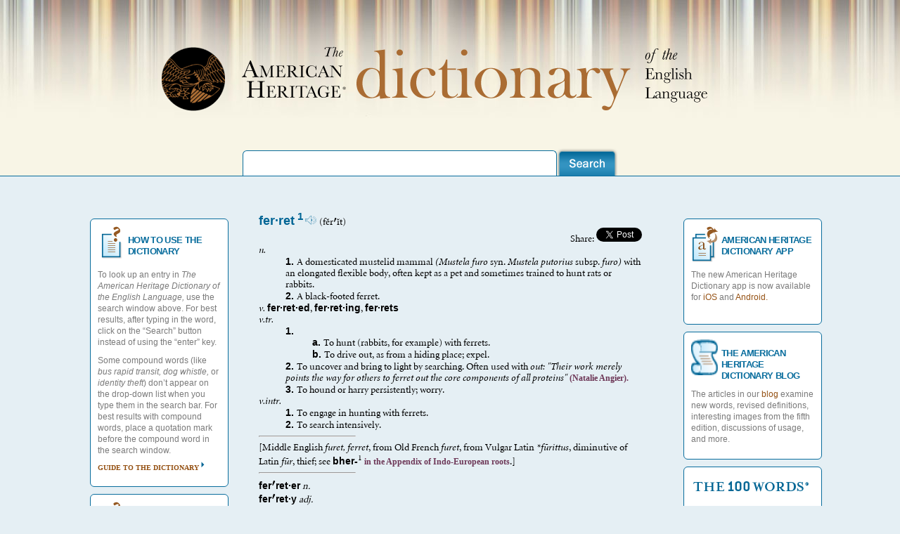

--- FILE ---
content_type: text/html; charset=UTF-8
request_url: https://ahdictionary.com/word/search.html?q=ferret
body_size: 28620
content:
<html><head><meta http-equiv="content-type" content="text/html; charset=UTF-8"/><!--[if lt IE 9]>
        <script src="{ $xqmvc:resource-dir }/js/html5shiv.js"></script>
        <![endif]--><!-- tricks ie7 into thinking it is ie8 --><!--[if lt IE 9]>
        <script src="https://ie7-js.googlecode.com/svn/version/2.1(beta4)/IE9.js"></script>
        <![endif]--><title>American Heritage Dictionary Entry: ferret</title><meta property="og:image" content="/application/resources/images/9780547041018.gif"/><meta property="og:title" content="The American Heritage Dictionary entry: ferret"/><meta property="og:description" content="The American Heritage Dictionary entry: ferret"/><meta name="description" content="The much-anticipated Fifth Edition of The American Heritage Dictionary of the English Language is the premier resource about words for people who seek to know more and find fresh perspectives. Exhaustively researched and thoroughly revised, the Fifth Edition contains 10,000 new words and senses, over 4,000 dazzling new full-color images, and authoritative, up-to-date guidance on usage from the celebrated American Heritage Usage Panel."/><meta name="author" content="HarperCollins Publishers"/><meta name="keywords" content="HarperCollins, American Heritage Dictionaries, american heritage, dictionaries, dictionary, college thesaurus, american heritage college dictionary, college dictionary with cdrom, dictionary with cd-rom, crossword puzzle, crossword, puzzle, crossword puzzle dictionary, crossword dictionary, puzzle dictionary, crossword puzzle book, crossword puzzle solver, thesaurus, college dictionary, high school dictionary, student thesaurus, students, college, first dictionary, student science, science dictionary, english, 100 words, 100 words you should know, thesauri, children dictionaries, children thesaurus, wall street words, dictionary of idioms, roget's pocket thesaurus, desk dictionary, 100 words every high school freshman should know, high school freshman, students, 100 words almost everyone confuses and misuses, misused words, riverside dictionary of biography, stedman's medical dictionary, word histories and mysteries, 100 Words Every Word Lover Should Know, quizzes, 100 words list, special features, you are your words"/><link rel="shortcut icon" href="/application/resources/images/favico.ico"/><link rel="stylesheet" type="text/css" media="screen" href="/application/resources/css/style.css"/><link rel="stylesheet" type="text/css" media="screen" href="/application/resources/css/mygrid.css"/><link href="/application/resources/yui/fonts/fonts-min.css" media="screen" rel="stylesheet" type="text/css"/><link href="/application/resources/yui/menu/assets/skins/sam/menu.css" media="screen" rel="stylesheet" type="text/css"/><link href="/application/resources/yui/autocomplete/assets/skins/sam/autocomplete.css" media="screen" rel="stylesheet" type="text/css"/><!--[if lt IE 8]>
 <link rel="stylesheet" type="text/css" href="3c_float.css" />
<![endif]--><script language="javascript" type="text/javascript" src="/application/resources/js/jquery.1.6.2.min.js"><!-- --></script><script language="javascript" type="text/javascript" src="/application/resources/js/corners.min.js"><!-- --></script><script language="javascript" type="text/javascript" src="/application/resources/js/jCarousel.min.js"><!-- --></script><script language="javascript" type="text/javascript" src="/application/resources/js/ahd.js"><!-- --></script><script language="javascript" type="text/javascript" src="/application/resources/js/google.js"><!-- --></script><script language="javascript" type="text/javascript" src="https://static.ak.fbcdn.net/connect.php/js/FB.Share"><!-- --></script><script language="javascript" type="text/javascript" src="https://platform.twitter.com/widgets.js"><!-- --></script><script type="text/javascript">
            $('document').ready(function(){
            //jCarousel
            $("#mycarousel").jcarousel({
            wrap: 'circular',
            visible:5,
            start:1,
            scroll:5
            
            })
            });
        </script><!-- YUI --><script type="text/javascript" src="/application/resources/yui/yahoo-dom-event/yahoo-dom-event.js"><!-- --></script><script type="text/javascript" src="/application/resources/yui/container/container_core-min.js"><!-- --></script><script type="text/javascript" src="/application/resources/yui/menu/menu-min.js"><!-- --></script><script type="text/javascript" src="/application/resources/yui/animation/animation-min.js"><!-- --></script><script type="text/javascript" src="/application/resources/yui/datasource/datasource-min.js"><!-- --></script><script type="text/javascript" src="/application/resources/yui/connection/connection-min.js"><!-- --></script><script type="text/javascript" src="/application/resources/yui/autocomplete/autocomplete-min.js"><!-- --></script><!-- end YUI --></head><body><!-- the header --><div id="header" class="yui-skin-sam"><!-- include header here --><div class="container"><div id="masthead"><img class="branding" src="/application/resources/images/AHD-Dictionary.png" alt="AHD-Dictionary" width="779" height="99"/><div id="myAutoComplete"><form method="get" action="/word/search.html" onsubmit="this.submit();return false;"><input id="search" name="q" type="text" rows="20" autocomplete="off" class="search" style="border-top: 1px solid #096d9d;                                                                    border-right: 1px solid #096d9d;                                                                    border-left: 1px solid #096d9d;                                                                    border-bottom:none;                                                                    font-size:16px;                                                                    width:447px;                                                                    height:36px;                                                                    -moz-border-radius-topleft: 6px;                                                                    -moz-border-radius-topright: 6px;                                                                    -moz-border-radius-bottomright: 0px;                                                                    -moz-border-radius-bottomleft: 0px;                                                                    -webkit-border-radius: 6px 6px 0px 0px;                                                                    border-radius: 6px 6px 0px 0px;                                                                     padding:0px 15px 0px 15px;"/><input type="image" src="/application/resources/images/search.png" alt="search" width="86" height="40" name="submit" value="" class="submit-button" style="position:relative;top:13px;"/><div id="suggestions" class="yui-ac-container" style="width: 180px;"><!--suggestions here--></div></form></div><script type="text/javascript">  
    		      YAHOO.util.Event.onDOMReady(function() {
    		         var autoSuggestDataSource = new YAHOO.util.XHRDataSource("/ajax/suggest.html");
    		         autoSuggestDataSource.maxCacheEntries = 20;
                     autoSuggestDataSource.responseType = YAHOO.util.XHRDataSource.TYPE_XML
                     autoSuggestDataSource.useXPath = true;
                     autoSuggestDataSource.responseSchema = {
                        resultNode: "term",
                        fields: [
                            { key: "term", locator: "." }
                        ]
                     };
 
    			 
    			     var myAutoComp = new YAHOO.widget.AutoComplete("search","suggestions", autoSuggestDataSource);
    			  
    			       myAutoComp.generateRequest = function(sQuery) {
    			             return "?query=" + sQuery ;
                       };
    
                   
                       
                       myAutoComp.maxResultsDisplayed = 10;
                       
                       myAutoComp.alwaysShowContainer = false;

                        
    			     // Container will expand and collapse vertically
                       myAutoComp.animVert = true;
                        
                       // Container will expand and collapse horizontally
                       myAutoComp.animHoriz = false;
                        
                       // Container animation will take 0 seconds to complete
                       myAutoComp.animSpeed = 0;
                       
                       // Display up to 20 results in the container
                       myAutoComp.maxResultsDisplayed = 20;
                       
                       // Require user to type at least 3 characters before triggering a query
                       myAutoComp.minQueryLength = 3;
     
    			       // Key input events will trigger queries ASAP...
                       myAutoComp.queryDelay = 0.1;
                         
                         // Enable a drop-shadow under the container element
                        myAutoComp.useShadow = true;
                         
                        // Enable type ahead
                        myAutoComp.typeAhead = false;
      
                        // Disable the browser's built-in autocomplete caching mechanism
                        myAutoComp.allowBrowserAutocomplete = false;
                        
                        return {
                            oDS: autoSuggestDataSource,
                            oAC: myAutoComp
                        };
                  });
			  </script></div></div></div><!-- main content of the page --><div id="content" class="container"><div class="container1"><div class="widget alpha blueStroke"><img class="boxIcon" src="/application/resources/images/use-icon.png" alt="use-icon" width="38" height="51"/><h2>HOW TO USE THE DICTIONARY</h2><p>To look up an entry in <i>The American Heritage Dictionary of the English Language,</i> use the search window above. For best results, after typing in the word, click on the “Search” button instead of using the “enter” key.</p><p>Some compound words (like <i>bus rapid transit, dog whistle,</i> or <i>identity theft</i>) don’t appear on the drop-down list when you type them in the search bar. For best results with compound words, place a quotation mark before the compound word in the search window.</p><p><a href="/word/howtouse.html" alt="arrow2">guide to the dictionary</a></p></div><div class="widget alpha blueStroke"><img class="boxIcon" src="/application/resources/images/use-icon.png" alt="use-icon" width="38" height="51"/><h2>THE USAGE PANEL</h2><p>The Usage Panel is a group of nearly 200 prominent scholars, creative writers, journalists, diplomats, and others in occupations requiring mastery of language. Annual surveys have gauged the acceptability of particular usages and grammatical constructions.</p><p><a href="/word/usagepanel.html" alt="arrow2">The Panelists</a></p></div><!--                <div
                    class="widget alpha blueStroke">
                    <img
                        class="boxIcon"
                        src="{$xqmvc:resource-dir}/images/puzzle-icon.png"
                        alt="puzzle-icon"
                        width="38"
                        height="51"/>
                    <h2>NEED HELP SOLVING A CROSSWORD PUZZLE?</h2>
                    <p>Go to our <a
                            class="no-arrow"
                            href="/word/crossword.html">Crossword Puzzle Solver</a> and type in the letters that you know, and the Solver will produce a list of possible solutions.</p>
                </div>--></div><div class="container2"><div class="widget omega blueStroke"><img class="boxIcon" src="/application/resources/images/open-icon.png" alt="open-icon" width="38" height="51"/><h2>AMERICAN HERITAGE DICTIONARY APP</h2><p>The new American Heritage Dictionary app is now available for   
                   <a class="no-arrow" href="https://itunes.apple.com/us/app/american-heritage-english/id1118313580?mt=8">iOS</a> and <a class="no-arrow" href="https://play.google.com/store/apps/details?id=com.mobisystems.msdict.embedded.wireless.houghtonmifflinharcourt.americanheritagedictionaryplus">Android.</a></p><p/></div><div class="widget omega blueStroke"><img class="boxIcon" src="/application/resources/images/scroll-icon.png" alt="scroll-icon" width="38" height="51"/><h2>THE AMERICAN HERITAGE DICTIONARY BLOG</h2><p>The articles in our <a class="no-arrow" href="http://ahdictionary.tumblr.com/">blog</a> examine new words, revised definitions, interesting images from the fifth edition, discussions of usage, and more.</p></div><!--<div
                    class="widget omega blueStroke">
                    <img
                        class="boxIcon"
                        src="{$xqmvc:resource-dir}/images/open-icon.png"
                        alt="open-icon"
                        width="38"
                        height="51"/>
                    <h2>OPEN DICTIONARY PROJECT</h2>
                    <p>Share your ideas for new words and new meanings of old words!</p>
                    <p><a
                            href="/word/submitNew.html">Start Sharing Now!</a></p>
                </div> --><div class="widget omega blueStroke"><img class="boxIcon" src="/application/resources/images/100-words-icon.png" alt="100-words-icon" width="172" height="33"/><p>See word lists from the best-selling 100 Words Series!</p><p><a href="/word/hundredwords.html">Find out more!</a></p></div><div class="widget omega blueStroke"><img class="boxIcon" src="/application/resources/images/open-icon.png" alt="open-icon" width="38" height="51"/><h2>INTERESTED IN DICTIONARIES?</h2><p>Check out the Dictionary Society of North America at <a class="no-arrow" href="http://www.dictionarysociety.com">http://www.dictionarysociety.com</a></p></div></div><div class="container3"><!-- include body here --><div id="results"><table border="0" cellspacing="5" width="100%"><tr><td><a name="F5084400"/><div class="rtseg"><b><font size="-1" face="arial,sans-serif"><font color="#006595">fer·ret<sup> 1</sup></font></font></b><span> </span><a href="/application/resources/wavs/F0084400.wav" target="_blank"><img border="0" src="/application/resources/images/mini-speaker.png"/></a> (f<font face="Minion New">ĕ</font>r<font face="Minion New"></font><font face="Minion New">ĭ</font>t)<div align="right">
       Share: 
            
 
              <a href="https://twitter.com/share" class="twitter-share-button" data-count="none">Tweet</a><script>!function(d,s,id){var js,fjs=d.getElementsByTagName(s)[0],p=/^http:/.test(d.location)?'http':'https';if(!d.getElementById(id)){js=d.createElement(s);js.id=id;js.src=p+'://platform.twitter.com/widgets.js';fjs.parentNode.insertBefore(js,fjs);}}(document, 'script', 'twitter-wjs');</script></div></div><div class="pseg"><i>n.</i><div class="ds-list"><b><font size="-1" face="arial,sans-serif">1. </font></b><span> </span>A domesticated mustelid mammal <i>(Mustela furo</i> syn. <i>Mustela putorius</i> subsp. <i>furo)</i> with an elongated flexible body, often kept as a pet and sometimes trained to hunt rats or rabbits.</div><div class="ds-list"><b><font size="-1" face="arial,sans-serif">2. </font></b><span> </span>A black-footed ferret.</div></div><div class="pseg"><i>v.</i><span> </span><span> </span><b><font size="-1" face="arial,sans-serif">fer·ret·ed</font></b>, <b><font size="-1" face="arial,sans-serif">fer·ret·ing</font></b>, <b><font size="-1" face="arial,sans-serif">fer·rets</font></b><span> </span></div><div class="pseg"><i>v.</i><i>tr.</i><div class="ds-list"><b><font size="-1" face="arial,sans-serif">1. </font></b><div class="sds-list"><b><font size="-1" face="arial,sans-serif">a. </font></b><span> </span>To hunt (rabbits, for example) with ferrets.</div><div class="sds-list"><b><font size="-1" face="arial,sans-serif">b. </font></b><span> </span>To drive out, as from a hiding place; expel.</div></div><div class="ds-list"><b><font size="-1" face="arial,sans-serif">2. </font></b><span> </span>To uncover and bring to light by searching. Often used with <i>out:</i><span> </span><font><i>"Their work merely points the way for others to ferret out the core components of all proteins"</i></font><span> </span><font><i><a href="http://www.hmhbooks.com/hmh/site/hmhbooks/authordetails?authorName=Natalie%20Angier">(Natalie Angier).</a></i></font></div><div class="ds-list"><b><font size="-1" face="arial,sans-serif">3. </font></b><span> </span>To hound or harry persistently; worry.</div></div><div class="pseg"><i>v.</i><i>intr.</i><div class="ds-list"><b><font size="-1" face="arial,sans-serif">1. </font></b><span> </span>To engage in hunting with ferrets.</div><div class="ds-list"><b><font size="-1" face="arial,sans-serif">2. </font></b><span> </span>To search intensively.</div></div><hr align="left" width="25%"/><div class="etyseg">[Middle English<span> </span><i>furet, ferret</i>, from<span> </span>Old French<span> </span><i>furet</i>, from<span> </span>Vulgar Latin<span> </span><i>*f<font face="Minion New">ū</font>rittus</i>, diminutive of<span> </span>Latin<span> </span><i>f<font face="Minion New">ū</font>r</i>, thief; see <b><font size="-1" face="arial,sans-serif"><span> </span>bher-</font></b><sup>1</sup><a href="https://www.ahdictionary.com/word/indoeurop.html"> in the Appendix of Indo-European roots</a>.]</div><hr align="left" width="25%"/><div class="runseg"><b><font size="-1" face="arial,sans-serif">fer<font face="Minion New"></font>ret·er</font></b><i><span> </span>n.</i></div><div class="runseg"><b><font size="-1" face="arial,sans-serif">fer<font face="Minion New"></font>ret·y</font></b><i><span> </span>adj.</i></div></td></tr></table><hr align="center" width="100%"/><span class="copyright">
  The American Heritage® Dictionary of the English Language, Fifth Edition copyright ©2022 by HarperCollins Publishers. All rights reserved.
  <br/> 
  </span><!--end--><table border="0" cellspacing="5" width="100%"><tr><td><a name="F5084500"/><div class="rtseg"><b><font size="-1" face="arial,sans-serif"><font color="#006595">fer·ret<sup> 2</sup></font></font></b><span> </span><a href="/application/resources/wavs/F0084400.wav" target="_blank"><img border="0" src="/application/resources/images/mini-speaker.png"/></a> (f<font face="Minion New">ĕ</font>r<font face="Minion New"></font><font face="Minion New">ĭ</font>t) also <span> </span><span> </span><b><font size="-1" face="arial,sans-serif">fer·ret·ing</font></b><span> </span>(-<font face="Minion New">ĭ</font>-t<font face="Minion New">ĭ</font>ng)<div align="right">
       Share: 
            
 
              <a href="https://twitter.com/share" class="twitter-share-button" data-count="none">Tweet</a><script>!function(d,s,id){var js,fjs=d.getElementsByTagName(s)[0],p=/^http:/.test(d.location)?'http':'https';if(!d.getElementById(id)){js=d.createElement(s);js.id=id;js.src=p+'://platform.twitter.com/widgets.js';fjs.parentNode.insertBefore(js,fjs);}}(document, 'script', 'twitter-wjs');</script></div></div><div class="pseg"><i>n.</i><div class="ds-single"><span> </span>A narrow piece of tape used to bind or edge fabric.</div></div><hr align="left" width="25%"/><div class="etyseg">[Probably alteration of<span> </span>Italian<span> </span><i>fioretti</i>, floss silk, pl. of<span> </span><i>fioretto</i>, diminutive of<span> </span><i>fiore</i>, flower, from<span> </span>Latin<span> </span><i>fl<font face="Minion New">ō</font>s</i><i>, fl<font face="Minion New">ō</font>r-</i>, flower; see <b><font size="-1" face="arial,sans-serif"><span> </span>bhel-</font></b><sup>3</sup><a href="https://www.ahdictionary.com/word/indoeurop.html"> in the Appendix of Indo-European roots</a>.]</div></td></tr></table><hr align="center" width="100%"/><span class="copyright">
  The American Heritage® Dictionary of the English Language, Fifth Edition copyright ©2022 by HarperCollins Publishers. All rights reserved.
  <br/> 
  </span><!--end--></div><!-- end container top --><div class="slideshow-results alpha omega"><h1 class="productSlider">Indo-European &amp; Semitic Roots Appendices</h1><ul class="top"><p/><p class="top">Thousands of entries in the dictionary include etymologies that trace their origins back to reconstructed proto-languages. You can obtain more information about these forms in our online appendices:</p><p><a href="/word/indoeurop.html" alt="arrow2">Indo-European Roots</a></p><p><a href="/word/semitic.html" alt="arrow2">Semitic Roots</a></p><p class="top">The Indo-European appendix covers nearly half of the Indo-European roots that have left their mark on English words. A more complete treatment of Indo-European roots and the English words derived from them is available in our <a class="no-arrow" href="https://www.harpercollins.com/products/the-american-heritage-dictionary-of-indo-european-roots-third-edition-calvert-watkins">Dictionary of Indo-European Roots</a>.</p></ul><p/></div><div class="slideshow-results alpha omega"><h1 class="productSlider">American Heritage Dictionary Products</h1><ul id="mycarousel" class="jcarousel-skin-tango"><li><a href="https://www.harpercollins.com/products/the-american-heritage-dictionary-of-the-english-language-fifth-edition-editors-of-the-american-heritage-dictionaries"><img src="/application/resources/images/9781328841698_hres.jpg" alt="The American Heritage Dictionary of the English Language, Fifth Edition" width="80" height="105"/><p>The American Heritage Dictionary, 5th Edition</p></a></li><li><a href="https://www.harpercollins.com/products/the-american-heritage-dictionary-of-idioms-second-edition-christine-ammer"><img src="https://i.harperapps.com/covers/9780547676586.jpg" alt="The American Heritage Dictionary of Idioms" width="80" height="105"/><p>The American Heritage Dictionary of Idioms</p></a></li><li><a href="https://www.harpercollins.com/products/the-american-heritage-desk-dictionary-and-thesaurus"><img src="https://i.harperapps.com/covers/9780544176188.jpg" alt="The American Heritage Desk Dictionary and Thesaurus" width="80" height="105"/><p>The American Heritage Roget's Thesaurus</p></a></li><li><a href="https://www.harpercollins.com/products/curious-georges-dictionary?variant=39934494212130"><img src="https://i.harperapps.com/covers/9780544336650.jpg" alt="Curious George's Dictionary" width="80" height="105"/><p>Curious George's Dictionary</p></a></li><li><a href="https://www.harpercollins.com/products/american-heritage-first-dictionary-editors-of-the-american-heritage-dictionaries"><img src="https://i.harperapps.com/covers/9781328753366.jpg" width="80" height="105"/><p>The American Heritage Children's Dictionary</p></a></li></ul></div></div><!-- end container 3 --><p/><p/></div><!-- footer --><div id="footer"><div class="container"><div style="padding-bottom:10px"><ul style="columns: 4 200px; -moz-columns: 4 200px; -webkit-columns: 4 200px;"><li style="margin: 10px 0px;"><b>CONTACT US</b></li><li><a href="https://www.harpercollins.com/pages/corporate-customer-service">Customer Service</a></li><li><a href="https://www.harpercollins.com/pages/worldwide-submit-a-manuscript">Make Me An Author</a></li><li><a href="https://help.glose.com/">Ebooks Help with Glose Reader</a></li><li style="margin: 10px 0px;"><b>ABOUT US</b></li><li><a href="https://www.harpercollins.com/pages/worldwide-company-profile">Company Profile</a></li><li><a href="https://www.harpercollins.com/pages/worldwide-leadership-team">Leadership Team</a></li><li><a href="https://www.harpercollins.com/pages/corporate-social-responsibility">Corporate Social Responsibility</a></li><li><a href="https://www.harpercollins.com/pages/careers">HarperCollins Careers</a></li><li><a href="https://www.harpercollins.com/pages/corporate-harpercollins-imprints">HarperCollins Imprints</a></li><li><a href="https://www.harpercollins.com/pages/harpergreen">HarperGreen</a></li><li><a href="https://www.harpercollins.com/pages/social-media-directory">Social Media Directory</a></li><li><a href="https://www.harpercollins.com/pages/accessibility">Accessibility</a></li><li style="margin: 10px 0px;"><b>FOR READERS</b></li><li><a href="https://www.harpercollins.com/">Browse Reading Guides</a></li><li style="margin: 10px 0px;"><b>FOR AUTHORS</b></li><li><a href="https://www.harpercollins.com/pages/corporate-for-authors-submit-a-manuscript">Submit a Manuscript</a></li><li><a href="https://www.harpercollins.com/pages/for-authors-report-piracy">Report Piracy</a></li><li><a href="https://www.harpercollins.com/pages/corporate-for-authors-agent-portal">Agent Portal</a></li><li style="margin: 10px 0px;"><b>MEDIA</b></li><li><a href="https://www.harpercollins.com/pages/corporate-media-publicity-contacts">Publicity Contacts</a></li><li><a href="https://www.harpercollins.com/blogs/press-releases">Press Room</a></li><li style="margin: 10px 0px;"><b>SERVICES</b></li><li><a href="http://www.harpercollinsspeakersbureau.com/">HarperCollins Speakers Bureau</a></li><li><a href="http://www.librarylovefest.com/">Library Services</a></li><li><a href="https://www.harperacademic.com/">Academic Services</a></li><li><a href="https://www.harperacademic.com/pages/ordering/">Desk &amp; Exam Copies</a></li><li><a href="https://www.harpercollins.com/pages/corporate-media-publicity-contacts">Review Copies</a></li><li><a href="https://anypoint.mulesoft.com/exchange/portals/mulesoft-1088/">OpenBook API</a></li><li><a href="https://www.harpercollins.com/pages/marketing-partnerships">Marketing Partnerships</a></li><li style="margin: 10px 0px;"><b>COVID-19 RESOURCES &amp; PERMISSIONS</b></li><li><a href="https://www.harperacademic.com/pages/onlinepermission2020/">Permissions for Adult Online Readings</a></li><li><a href="https://www.harpercollins.com/pages/childrens-harper-at-home">Permissions for Kids Online Readings</a></li><li style="margin: 10px 0px;"><b>SALES &amp; RIGHTS</b></li><li><a href="https://business.harpercollinschristian.com/login">Booksellers &amp; Retailer Ordering</a></li><li><a href="https://www.edelweiss.plus/#publisher=HC&amp;folderID=8841">HarperCollins Catalogs</a></li><li><a href="http://permissions.harpercollins.com/">Permissions</a></li><li><a href="https://www.harpercollins.com/pages/corporate-sales-and-rights-subsidiary-rights">Subsidiary Rights</a></li><li><a href="https://www.harpercollins.com/pages/media-rights-and-content-development-at-harpercollins">Media Rights and Content Development</a></li><li style="margin: 10px 0px;"><b>GLOSE APP</b></li><li><a href="https://apps.apple.com/us/app/glose-social-e-book-reader/id896681871">iPhone</a></li><li><a href="https://play.google.com/store/apps/details?id=com.glose.android&amp;hl=en">Android</a></li><li> </li><li> </li><li> </li><li style="margin: 10px 0px;"><b>GLOBAL DIVISIONS</b></li><li><a href="https://www.harpercollins.com/pages/corporate">HarperCollins US</a></li><li><a href="https://www.harpercollins.ca/">HarperCollins Canada</a></li><li><a href="https://www.harpercollinschristian.com/">HarperCollins Christian</a></li><li><a href="https://www.harpercollins.com.au/">HarperCollins Australia</a></li><li><a href="https://harpercollins.co.in/">HarperCollins India</a></li><li><a href="https://www.harpercollins.co.uk/">HarperCollins UK</a></li><li> </li><li> </li><li> </li><li> </li><li> </li><li> </li><li> </li><li> </li></ul></div><img class="harcourt-logo" src="/application/resources/images/footer-logo.png" alt="hc-logo" width="230" height="53"/><div id="legal_nav" style="text-align:right;"><a href="https://www.harpercollins.com/pages/terms-of-use">Terms of Use</a> • 
        
        <a href="https://www.harpercollins.com/pages/terms-of-sale">Terms of Sale</a> • 
        
        <a href="https://www.harpercollins.com/pages/privacy-policy">Your Ad Choices</a> • 
        
        <a href="https://www.harpercollins.com/pages/privacy-policy">Privacy Policy</a> • 
        
        <a href="https://www.harpercollins.com/pages/california-consumer-privacy-act">California Privacy Policy</a><br/><a href="https://www.harpercollins.com/pages/do-not-sell">Do Not Sell My Personal Information</a><br/><p>Copyright  2022 HarperCollins Publishers All rights reserved.</p><p>*This website is best viewed in Chrome, Firefox, Microsoft Edge, or Safari. Some characters in pronunciations and etymologies cannot be displayed properly in Internet Explorer.</p></div></div><!-- include footer here --></div></body></html>
